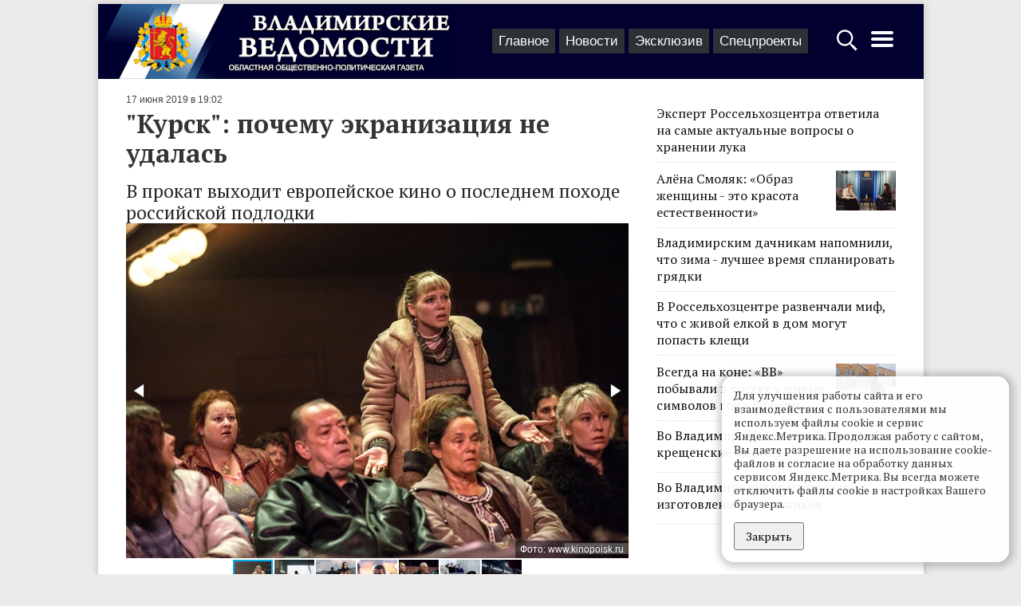

--- FILE ---
content_type: text/html; charset=UTF-8
request_url: https://vedom.ru/news/2019/06/17/35497-kursk-na-samom-dne
body_size: 12393
content:
<!DOCTYPE html>
<html lang="ru">
<head xmlns:og="http://ogp.me/ns#">

    <!-- d[-_-]b Developed by Lev Morozov (levmorozov.com) =^..^= -->

    <meta http-equiv="X-UA-Compatible" content="IE=edge">
    <meta charset="utf-8">
    <meta name="viewport" content="width=device-width, initial-scale=1">
    <title>"Курск": почему экранизация не удалась</title>
            <meta name="description" content="Прокат «Курска» в России стартует фактически сразу после выхода кинематографически феноменально мощного «Чернобыля». И хотя обе эти картины рассказывают о трагических страницах истории нашей страны, при просмотре «Курска» аналогии напрашиваются совсем с другим образчиком жанра «Основано на реальных событиях» - драмой Кэтрин Бигелоу 2002 года «К-19». Кстати, тоже о нашей подлодке."/>
                <meta property="og:title" content="&quot;Курск&quot;: почему экранизация не удалась"/>
            <meta property="og:type" content="article"/>
            <meta property="og:url" content="https://vedom.ru/news/2019/06/17/35497-kursk-na-samom-dne"/>
            <meta property="og:image" content="https://vedom.ru/p/IW1UwmRTzgALBycsp9i49w/r900x800,q95/wZP7GYxYRfyP3AXhdN4C4Q"/>
            <meta property="og:image:width" content="900"/>
            <meta property="og:image:height" content="600"/>
            <meta property="og:description" content="Прокат «Курска» в России стартует фактически сразу после выхода кинематографически феноменально мощного «Чернобыля». И хотя обе эти картины рассказывают о трагических страницах истории нашей страны, при просмотре «Курска» аналогии напрашиваются совсем с другим образчиком жанра «Основано на реальных событиях» - драмой Кэтрин Бигелоу 2002 года «К-19». Кстати, тоже о нашей подлодке."/>
    
    <link rel="apple-touch-icon" sizes="180x180" href="/icons/apple-touch-icon.png">
    <link rel="icon" type="image/png" href="/icons/favicon-32x32.png" sizes="32x32">
    <link rel="icon" type="image/png" href="/icons/favicon-16x16.png" sizes="16x16">
    <link rel="manifest" href="/icons/manifest.json">
    <link rel="mask-icon" href="/icons/safari-pinned-tab.svg" color="#ad2328">
    <meta name="theme-color" content="#ffffff">
    <meta name="viewport" content="width=device-width, initial-scale=1">

    
    <link rel="preconnect" href="https://fonts.gstatic.com">
    <link href="https://fonts.googleapis.com/css2?family=PT+Serif:ital,wght@0,400;0,700;1,400&display=swap" rel="stylesheet">

    <!-- Yandex.RTB -->
    <script>window.yaContextCb=window.yaContextCb||[]</script>
    <script src="https://yandex.ru/ads/system/context.js" async></script>

    <link type="text/css" href="/assets/d/layout.c2uNDVTN.css" rel="stylesheet">
<link type="text/css" href="/assets/d/item.-5C7MHfs.css" rel="stylesheet">
<link type="text/css" href="/assets/d/i_fotorama.KRofdIEE.css" rel="stylesheet">
    </head>
<body>
<script type="text/javascript" >
    (function(m,e,t,r,i,k,a){m[i]=m[i]||function(){(m[i].a=m[i].a||[]).push(arguments)};
        m[i].l=1*new Date();k=e.createElement(t),a=e.getElementsByTagName(t)[0],k.async=1,k.src=r,a.parentNode.insertBefore(k,a)})
    (window, document, "script", "https://mc.yandex.ru/metrika/tag.js", "ym");

    ym(21414937, "init", {
        clickmap:true,
        trackLinks:true,
        accurateTrackBounce:true
    });

    window.onerror=function o(n,r,e,t,a){if(window.JSON&&!(o.count>5)){for(var c={},i=c,f=a&&a.stack,s=["JS "+(!r||/vedom\.ru/.test(r)?"in":"ex")+"ternal errors","message: "+n,f?"stack: "+f:r?"file: "+r+":"+e+":"+t:"nofile","href: "+location.href],u=0;u<s.length-1;u++){var l=s[u];i[l]={},i=i[l]}i[s[u]]=1,ym(21414937,"params",c),o.count?o.count++:o.count=1}};

    (function (w, d, c) {
        (w[c] = w[c] || []).push(function () {
            try {
                w.statmedia = new StatMedia({ 'id': 51414 });
            } catch ( e ) {}
        });
        var p = d.createElement('script');
        p.type = 'text/javascript';
        p.async = true;
        p.src = 'https://stat.media/sm.js';
        var s = d.getElementsByTagName('script')[0];
        s.parentNode.insertBefore(p, s);
    })(window, document, '__statmedia_callbacks');
</script>
<noscript><div><img src="https://mc.yandex.ru/watch/21414937" style="position:absolute; left:-9999px;" alt="" /></div></noscript>




<div id="ad__top_1"></div>
<div class="layout">
    <div class='layout__header'>
        <a class='layout_head__logo' href='/' title="Лого Владимирские ведомости"></a>

        <div class="layout_header__tabs">
            
<nav class="layout_tabs">
            <div class="layout_tabs__item">
            <a href="/" class="layout_tabs__item_link">Главное</a>
        </div>
            <div class="layout_tabs__item">
            <a href="/lenta" class="layout_tabs__item_link">Новости</a>
        </div>
            <div class="layout_tabs__item">
            <a href="/exclusive" class="layout_tabs__item_link">Эксклюзив</a>
        </div>
            <div class="layout_tabs__item">
            <a href="/projects" class="layout_tabs__item_link">Спецпроекты</a>
        </div>
    </nav>
        </div>

        <div class="layout__buttons">
            <a id="layout_search__btn" href="#" aria-label="Открыть поиск по сайту">
                <svg width="30" height="30" style="fill:#fff" xmlns="http://www.w3.org/2000/svg">
                    <path d="M12.2 2.3C6.561 2.3 2 6.861 2 12.5c0 5.639 4.561 10.2 10.2 10.2 2.013 0 4.72-1.197 6.3-2.2l.5 1 2.563 3.238L24.6 27.5l.4 1h.5l2-2V26l-.9-.5-2.813-3.038L20.5 20l-1-.5c1.308-1.716 2.9-4.672 2.9-7 0-5.639-4.561-10.2-10.2-10.2zm0 2.4c4.32 0 7.8 3.48 7.8 7.8s-3.48 7.8-7.8 7.8-7.8-3.48-7.8-7.8 3.48-7.8 7.8-7.8z"/>
                </svg>
            </a>
            <a id='layout_header__menu_btn' href="#" aria-label="Открыть главное меню">
                <svg height="32" width="32" style="fill:#fff" xmlns="http://www.w3.org/2000/svg">
                    <path d="M4 10h24a2 2 0 0 0 0-4H4a2 2 0 0 0 0 4zm24 4H4a2 2 0 0 0 0 4h24a2 2 0 0 0 0-4zm0 8H4a2 2 0 0 0 0 4h24a2 2 0 0 0 0-4z"/>
                </svg>
            </a>
        </div>
    </div>

            <div class="layout__content sticky_container">
    <main class='layout__main'>
        <div class="item__articles" data-id="35497">
            <div class='item__article item_content layout__main_box' itemscope itemtype="http://schema.org/NewsArticle">

    <meta itemprop="identifier" content="35497"/>
    <meta itemprop="datePublished" content="2019-06-17T19:02:00+03:00"/>

    <div class="item_header">
    
    <span class='item_header__date'>17 июня 2019 в 19:02</span>
</div>
    <h1 class='item_title ' itemprop="headline">"Курск": почему экранизация не удалась</h1>
            <h2 class='item_subtitle' itemprop="alternativeHeadline">В прокат выходит европейское кино о последнем походе российской подлодки</h2>
    
            <div class="item_photo__block">
        <div class="fotorama"
             data-width="100%"
             data-maxwidth="630"
             data-maxheight="420"
             data-ratio="630/420"
             data-thumbwidth="50"
             data-thumbheight="50">
                            <a data-caption='<span>Фото: www.kinopoisk.ru</span>' href="/p/cnknTb11fxLDl22os0xE3w/r630x420,q94/wZP7GYxYRfyP3AXhdN4C4Q"><img src="/p/jll1SE2cC7nJ632a4ya27w/rc90x60,q79/wZP7GYxYRfyP3AXhdN4C4Q"></a>
                            <a data-caption='<span>Фото: www.kinopoisk.ru</span>' href="/p/jco3pjDQEiI6OOonBd0ykA/r630x420,q94/eSAPFy8gTWiacsBVP3UiMQ"><img src="/p/SwOYZq0-rzLJRG1oV8zp_Q/rc90x60,q79/eSAPFy8gTWiacsBVP3UiMQ"></a>
                            <a data-caption='<span>Фото: www.kinopoisk.ru</span>' href="/p/6MnNU2tUuhUgNgL_aXLqtg/r630x420,q94/fScXiez8Q8GNzDxW9jgu3A"><img src="/p/faPX7_OWkO1PDj7hfJpiUg/rc90x60,q79/fScXiez8Q8GNzDxW9jgu3A"></a>
                            <a data-caption='<span>Фото: www.kinopoisk.ru</span>' href="/p/-KSicoX8PvKhH-2Zz6h4Xg/r630x420,q94/TMYRuWhiSUaztJ4uzj7p7g"><img src="/p/TN50xigLJhEL-zZqhjXefQ/rc90x60,q79/TMYRuWhiSUaztJ4uzj7p7g"></a>
                            <a data-caption='<span>Фото: www.kinopoisk.ru</span>' href="/p/4V9g2xwMw-AgUozzNn4Bxg/r630x420,q94/facfUBI_TfOPYI6rCF8W_A"><img src="/p/10lE1B6HtsDbKPvG5DUBsA/rc90x60,q79/facfUBI_TfOPYI6rCF8W_A"></a>
                            <a data-caption='<span>Фото: www.kinopoisk.ru</span>' href="/p/dIeYC1irao6p4nIXlOWilg/r630x420,q94/5MdQ-Z6XTUuv_N44TD2hWw"><img src="/p/5FdZpuev_N91Ou72pzkDIA/rc90x60,q79/5MdQ-Z6XTUuv_N44TD2hWw"></a>
                            <a data-caption='<span>Фото: www.kinopoisk.ru</span>' href="/p/rVCPdoFhe-hoW5XC8bRY1A/r630x420,q94/CTKHdbgBQxGem578f3hHng"><img src="/p/-Nwodvf1ywz_ytMXEUWbSg/rc90x60,q79/CTKHdbgBQxGem578f3hHng"></a>
                    </div>
    </div>


    <div class="item_text" itemprop="articleBody">
        <div class="item__short">
            Прокат «Курска» в России стартует фактически сразу после выхода кинематографически феноменально мощного «Чернобыля». И хотя обе эти картины рассказывают о трагических страницах истории нашей страны, при просмотре «Курска» аналогии напрашиваются совсем с другим образчиком жанра «Основано на реальных событиях» - драмой Кэтрин Бигелоу 2002 года «К-19». Кстати, тоже о нашей подлодке.        </div>
        <p><img src="/p/dZAPwIcUYi4b1AFfA9WLIg/_static/-YTJq67uRjqMtkfWyTLqPQ" /></p><p>Впрочем, сразу скажу: как кино «Курск» с треском проигрывает и «К-19», и, тем более, «Чернобылю». Почему? История погибшей девятнадцать лет назад российской подлодки даже в простом пересказе Википедии всегда &ndash; даже после сотого по счету прочтения - вызывает у меня комок в горле. А вот фильм о той же самой истории такого эффекта не вызывает. В отличие от упомянутых «Чернобыля» и «К-19». Осталось разобраться, что с кинематографическим «Курском» не так.</p><p><img src="/p/PbUfSgbzT9EK8B1UCzeQGw/_static/w4wPRXJhRqeci--jz76jmg" /></p><p>Скорее всего, проблема в постановщике. Снимали этот фильм на студии Люка Бессона киношники Бельгии и Люксембурга (да, у них тоже, оказывается, есть не только шоколад и банки, но и кинематограф). В режиссерском кресле - датчанин Томас Винтенберг, в активе которого имеется Золотая пальмовая ветвь. Но она уже «старенькая» - 21-летней давности за фильм о выдуманном празднике семьи, закончившемся безобразным скандалом. На мой взгляд, то было классическое фестивальное кино, смотреть которое &ndash; та еще работа. Мне оно показалось &hellip;занудным. То же самое я теперь могу сказать о винтенбергерском «Курске»: когда все кино ты периодически посматриваешь на часы, это по факту приговор. Как режиссеру это удалось с ТАКОЙ реальной историей в первооснове &ndash; ума не приложу.</p><p><img src="/p/S7s2PdzyXSl5FOi7qms3KA/_static/348vZZz4Qc2Qlvq8crrodA" /></p><p>И в «К-19», и в «Чернобыле» создатели сумели передать атмосферу события, благодаря чему беда каждого героя воспринимается зрителем очень болезненно. Так, что, даже зная, что этот герой в реальности погибнет (а кто из нас не знает о реальных историях «К-19», ЧАЭС и «Курска»?), ты смотришь и все-таки до последнего надеешься, что он справится. Просто фильмы Бигелоу и Ренка созданы с огромным уважением &ndash; как дань памяти хорошим, отважным людям, которым пришлось вынести то, на что они никогда, просто выходя на работу, не рассчитывали.</p><p><img src="/p/HJk-PRBDteBZssL9fBB2RA/_static/gY6VMHWgSleCSP5SBQ72-Q" /></p><p>С «Курском» Винтенберга - совсем другая история. Этот фильм набит всевозможными клише о российском быте и больше обличает систему, которая привела к трагедии, чем выражает уважение к тем, кто в этой трагедии погиб или потерял близких. Кажется, что для режиссера в его повествовании пьяное застолье перед походом или врущий женам моряков бюрократ важнее, чем умирающий на дне моря экипаж. Но разве это правильно? Я уже не говорю о скучных до рези в зубах диалогах (на мыло сценаристов!).</p><p><img src="/p/4dQugerGSDr8ZWx4ihyCFw/_static/_5BNAweXTDiNkSSoBw7agQ" /></p><p>Мне досадно, что это кино получилось таким заштампованным, недалеким и проходным, а потенциал замечательных актеров (Маттиаса Шонартса, Леа Сейду, Макса фон Сюдова, Колина Фёрта) фактически пропал впустую. Их персонажей у Винтенберга не чувствуешь - совсем, а как без этого сожалеть?</p><p>Трейлер</p> <figure class="media"><div data-oembed-url="https://youtube.com/embed/ggbDIStn-RE"><div style="position: relative; padding-bottom: 100%; height: 0; padding-bottom: 56.2493%;"><iframe src="https://youtube.com/embed/ggbDIStn-RE" style="position: absolute; width: 100%; height: 100%; top: 0; left: 0;" frameborder="0" allow="autoplay; encrypted-media" allowfullscreen=""></iframe></div></div></figure>    </div>
    <div class='item_author'>
                                                                        Автор: <span itemprop="author"><a href="/author15">Марина Киселева</a></span>
            </div>
            <div id="item__headline">
            Заголовок в газете: "Курск"        </div>
    
    <div class="item__bottom">

        <span id="item__up" title="Наверх">^</span>

        <div class="item__social">
            <div class="share__links"
     data-title="&quot;Курск&quot;: почему экранизация не удалась">
    <div class="share__icon i_social__vk" data-type="vk"></div>
    <div class="share__icon i_social__ok" data-type="ok"></div>
    <div class="share__icon i_social__twi" data-type="twi"></div>
    <div class="share__icon i_social__tg" data-type="tg"></div>
</div>
        </div>
        <div class='item__mistakes'>Нашли опечатку в тексте? Выделите её и нажмите Ctrl + Enter.</div>
    </div>
            <!--<div id="unit_101554" style="margin-top: 15px;"><a href="https://smi2.net/" >Новости СМИ2</a></div>-->
        <div id='containerId341792' style="margin: 0 -15px"></div>

        <div id="ad__lenta" style="margin: 15px 0;max-height:50vh"></div>
    
</div>        </div>

        <div class="item__loader">
            <svg xmlns="http://www.w3.org/2000/svg" viewBox="0 0 100 100" xml:space="preserve" style="max-width:100px"><path fill="#777" d="M73 50c0-12.7-10.3-23-23-23S27 37.3 27 50m3.9 0c0-10.5 8.5-19.1 19.1-19.1S69.1 39.5 69.1 50"><animateTransform attributeName="transform" attributeType="XML" type="rotate" dur="1s" from="0 50 50" to="360 50 50" repeatCount="indefinite"/></path></svg>
        </div>

        <div class='item_content layout__main_box'>

            <script src='https://news.gnezdo.ru/loader.min.js' async></script>
            <script>
                (function(w, d, c, s, t){
                    w[c] = w[c] || [];
                    w[c].push(function(){
                        gnezdo.create({
                            tizerId: 341792,
                            containerId: 'containerId341792'
                        });
                    });
                })(window, document, 'gnezdoAsyncCallbacks');
            </script>

            <!--
            <script type="text/javascript" charset="utf-8">
                (function() {
                    var sc = document.createElement('script'); sc.type = 'text/javascript'; sc.async = true;
                    sc.src = '//smi2.ru/data/js/101554.js'; sc.charset = 'utf\u002D8';
                    var s = document.getElementsByTagName('script')[0]; s.parentNode.insertBefore(sc, s);
                }());
            </script>-->

            
<div class="item_also">
    
<div data-id="1768737180" class="flow_item flow_item__photo"
     >
            <div class="flow_item__image_sq">
            <a href="/news/2026/01/18/77373-ekspert-rosselhozcentra-otvetila-na-samye-aktualnye-voprosy"><img class="flow_item__photo_sq"
                                               alt=""
                                               src="/p/YxC0NRRdWCF6uDC_SKdC8g/_sq/L5dQO9e4R3yvA2mC33OalA"
                                               srcset="/p/5gZwPnd1kllkv1doOQeT5w/_sqr/L5dQO9e4R3yvA2mC33OalA 2x"
                ></a>
        </div>
        <div class="flow_item__content">
        <span
                class="flow_item__date">сегодня в 14:53</span>        <a href="/news/2026/01/18/77373-ekspert-rosselhozcentra-otvetila-na-samye-aktualnye-voprosy" class="flow_item__title">Эксперт Россельхозцентра ответила на самые актуальные вопросы о хранении лука</a>
        <div class="flow_item__short">
            В нюансах сохранения урожая зимой разбираемся с ведущим агрономом филиала ФГБУ «Россельхозцентр» по Владимирской, Ивановской и Ярославской областям Анастасией Даниловой.        </div>
    </div>
</div>

<div data-id="1768734559" class="flow_item flow_item__photo"
     >
            <div class="flow_item__image_sq">
            <a href="/news/2026/01/18/77378-alyona-smolyak-obraz-zhenshchiny-eto-krasota-estestvennosti"><img class="flow_item__photo_sq"
                                               alt=""
                                               src="/p/Y5qLHpvzwuixtOnYghIEVA/_sq/bbWkGiW5S06J-LBkyo_HpA"
                                               srcset="/p/hhg9JSrz60duSQ1oQwSAeg/_sqr/bbWkGiW5S06J-LBkyo_HpA 2x"
                ></a>
        </div>
        <div class="flow_item__content">
        <span
                class="flow_item__date">сегодня в 14:09</span>        <a href="/news/2026/01/18/77378-alyona-smolyak-obraz-zhenshchiny-eto-krasota-estestvennosti" class="flow_item__title">Алёна Смоляк: «Образ женщины - это красота естественности»</a>
        <div class="flow_item__short">
            Накануне Нового года в редакции «Владимирских ведомостей» побывал очередной гость - профессиональный фотограф, владелица фотостудии и онлайн-фотошколы, известный блогер Алёна Смоляк. О философии женского портрета и нелег…        </div>
    </div>
</div>


    <div style="clear: left;"></div>
</div>
            <p></p>
            <div id="unit_98750"><a href="https://vrf.ru/">Новости ВРФ</a></div>
            <script type="text/javascript" charset="utf-8">
                (function () {
                    var sc = document.createElement('script');
                    sc.type = 'text/javascript';
                    sc.async = true;
                    sc.src = '//vrf.ru/data/js/98750.js';
                    sc.charset = 'utf-8';
                    var s = document.getElementsByTagName('script')[0];
                    s.parentNode.insertBefore(sc, s);
                }());
            </script>
        </div>
    </main>

    <div class='layout__side'>
        <div class='layout__side_inner'>

            <div class="item_top">

    <div class='item_top__item'>
        <a href='/news/2026/01/18/77373-ekspert-rosselhozcentra-otvetila-na-samye-aktualnye-voprosy' class='item_top__title'>
                        <div class='item_top__title'>Эксперт Россельхозцентра ответила на самые актуальные вопросы о хранении лука</div>
        </a>
    </div>


    <div class='item_top__item'>
        <a href='/news/2026/01/18/77378-alyona-smolyak-obraz-zhenshchiny-eto-krasota-estestvennosti' class='item_top__title'>
                            <div class='item_top__image'>
                    <img class='item_top__image_img' src='/p/YAzInItNeP91UyUFDHcLXw/rc200x133,q89/bbWkGiW5S06J-LBkyo_HpA'>
                </div>
                        <div class='item_top__title'>Алёна Смоляк: «Образ женщины - это красота естественности»</div>
        </a>
    </div>


    <div class='item_top__item'>
        <a href='/news/2026/01/18/77372-vladimirskim-dachnikam-napomnili-chto-zima-luchshee-vremya' class='item_top__title'>
                        <div class='item_top__title'>Владимирским дачникам напомнили, что зима - лучшее время спланировать грядки</div>
        </a>
    </div>


    <div class='item_top__item'>
        <a href='/news/2026/01/17/77371-v-rosselhozcentre-razvenchali-mif-chto-s-zhivoy' class='item_top__title'>
                        <div class='item_top__title'>В Россельхозцентре развенчали миф, что с живой елкой в дом могут попасть клещи</div>
        </a>
    </div>


    <div class='item_top__item'>
        <a href='/news/2026/01/17/77370-vsegda-na-kone' class='item_top__title'>
                            <div class='item_top__image'>
                    <img class='item_top__image_img' src='/p/UevhkKRfE6Fv5SIoy_iLSw/rc200x133,q89/XwXhdB06TLKKdQGsSsL42g'>
                </div>
                        <div class='item_top__title'>Всегда на коне: «ВВ» побывали в гостях у живых символов года Лошади </div>
        </a>
    </div>


    <div class='item_top__item'>
        <a href='/news/2026/01/15/77334-vo-vladimirskuyu-oblast-pridut-kreshchenskie-morozy' class='item_top__title'>
                        <div class='item_top__title'>Во Владимирскую область придут крещенские морозы</div>
        </a>
    </div>


    <div class='item_top__item'>
        <a href='/news/2026/01/15/77333-vo-vladimire-sudyat-mastera-po-izgotovleniyu-pamyatnikov' class='item_top__title'>
                        <div class='item_top__title'>Во Владимире судят мастера по изготовлению памятников </div>
        </a>
    </div>

</div>

            <div id="ad__side_1"></div>
            <div id="ad__side_2"></div>

        </div>
    </div>
</div>


<div class="modal" id="starphus" aria-hidden="true">
    <div class="modal__content">
        <button class="modal__close" data-modal-close></button>
        <h3 id="starphus_title">Орфографическая ошибка в тексте</h3>
        <div id="starphus_success"></div>
        <form id="starphus_form">
            <p id="starphus_text"></p>
            <div>
                <input id="starphus_comment" type="text" name="comment" placeholder="Комментарий для автора (необязательно)"/>
            </div>
           <div>
               <input id="starphus_send" type="submit" value="Отправить"/>
           </div>
        </form>
    </div>
</div>


    
    
    <div class='layout_footer'>
    <div class="layout_footer__inner">

        <div class="layout_footer__columns">
            <div class="layout_footer__col">
                <ul class="layout_footer__list">
                    <li><a href="/" class="layout_footer__llink">Главное</a></li>
                    <li><a href="/lenta" class="layout_footer__llink">Новости</a></li>
                    <li><a href="/exclusive" class="layout_footer__llink">Эксклюзив</a></li>
                    <li><a href="/projects" class="layout_footer__llink">Спецпроекты</a></li>
                </ul>
                <span class="layout_footer__age">18+</span>
            </div>
            <div class="layout_footer__col layout_footer__col_smenu">
                <ul class="layout_footer__list">
                    <li><a href="/paper_archive">Архив номеров</a></li>
                    <li><a href="/official">Официальные документы</a></li>
                </ul>
            </div>

            <div class="layout_footer__col layout_footer__sec_smenu">
                <ul class='layout_footer__list'>

                    <li><a href='/about'>О проекте</a></li>
                    <li><a href='/contacts'>Редакция</a></li>
                    <li><a href='/advertising'>Реклама</a></li>
                    <li><a href='/subscribe'>Подписка</a></li>
                </ul>
            </div>


            <div class="layout_footer__col layout_footer__social_col">
                <div class="layout_footer__social">
                    <a href="tg://resolve?domain=vladvedom" target="_blank" rel="noopener">
                        <span class="i_social i_social__tg"></span>
                    </a>
                </div>
                <div class="layout_footer__social">
                    <a href="https://vk.com/club148183264" target="_blank" rel="noopener" class="layout_menu__link">
                        <span class="i_social i_social__vk"></span>
                    </a>
                </div>
                <div class="layout_footer__social">
                    <a href="https://ok.ru/profile/581160568746" target="_blank" rel="noopener" class="layout_menu__link">
                        <span class="i_social i_social__ok"></span>
                    </a>
                </div>
            </div>
        </div>
    </div>
    <div class="layout_footer__black">

        <div class='layout_footer__copy'>
            &copy; 2002-2023,
            Все права защищены. <small>Копирование и использование полных материалов запрещено, частичное цитирование возможно только при условии гиперссылки на сайт vedom.ru.</small>


        </div>

        <div class='layout_footer__counter'>
            <!--LiveInternet counter-->
            <script type="text/javascript"><!--
                document.write("<a href='http://www.liveinternet.ru/click' " +
                    "target=_blank rel=\"noopener\"><img src='//counter.yadro.ru/hit?t25.5;r" +
                    escape(document.referrer) + ((typeof (screen) == "undefined") ? "" :
                        ";s" + screen.width + "*" + screen.height + "*" + (screen.colorDepth ?
                        screen.colorDepth : screen.pixelDepth)) + ";u" + escape(document.URL) +
                    ";" + Math.random() +
                    "' alt='' title='LiveInternet' " +
                    "border='0' width='88' height='15'><\/a>")
                //--></script><!--/LiveInternet-->
        </div>

        <div class="layout_footer__dev">
            Разработка сайта: <a href="https://levmorozov.com">levmorozov</a>
        </div>
    </div>
</div>
</div>


<div class="modal" id="search_popup" aria-hidden="true">
    <div class="modal__content">
        <button class="modal__close" data-modal-close></button>
        <form method='get' action='/search' class='layout_search__form'>
            <input type="search" name="q" class="layout_search__input" autofocus aria-label="Строка поиска по сайту">
            <button class="layout_search__button">Найти</button>
        </form>
    </div>
</div>
<div class="modal" id="menu_popup" aria-hidden="true">
    <div class="modal__content">
        <button class="modal__close" data-modal-close></button>
        <div class="layout_menu">

            <div class="layout_menu__block">
                <div class="layout_menu__title">Материалы</div>

                <div class="layout_menu__items layout_menu__items_large">
                        <a href="/" class="layout_menu__item">Главное</a>
                        <a href="/lenta" class="layout_menu__item">Новости</a>
                        <a href="/exclusive" class="layout_menu__item">Эксклюзив</a>
                        <a href="/projects" class="layout_menu__item">Спецпроекты</a>
                        <a href="/news/2026/01" class="layout_menu__item" title="Архив"><svg width="19" height="19" viewbox="0 0 1792 1792" xmlns="http://www.w3.org/2000/svg"><path d="M192 1664h288v-288H192v288zm352 0h320v-288H544v288zm-352-352h288V992H192v320zm352 0h320V992H544v320zM192 928h288V640H192v288zm736 736h320v-288H928v288zM544 928h320V640H544v288zm768 736h288v-288h-288v288zm-384-352h320V992H928v320zM576 448V160q0-13-9.5-22.5T544 128h-64q-13 0-22.5 9.5T448 160v288q0 13 9.5 22.5T480 480h64q13 0 22.5-9.5T576 448zm736 864h288V992h-288v320zM928 928h320V640H928v288zm384 0h288V640h-288v288zm32-480V160q0-13-9.5-22.5T1312 128h-64q-13 0-22.5 9.5T1216 160v288q0 13 9.5 22.5t22.5 9.5h64q13 0 22.5-9.5t9.5-22.5zm384-64v1280q0 52-38 90t-90 38H192q-52 0-90-38t-38-90V384q0-52 38-90t90-38h128v-96q0-66 47-113T480 0h64q66 0 113 47t47 113v96h384v-96q0-66 47-113t113-47h64q66 0 113 47t47 113v96h128q52 0 90 38t38 90z"/></svg></a>
                </div>
            </div>
            <div class="layout_menu__block">
                <div class="layout_menu__row">
                   <div class="layout_menu__left">
                        <div class="layout_menu__title">Газета</div>
                        <div style="margin-bottom: 6px;"><a class='layout_menu__link' href="/paper_archive">Архив номеров</a></div>
                        <div><a class='layout_menu__link' href="/subscribe">Подписка</a></div>
                   </div>
                    <div class="layout_menu__right">
                        <a class='layout_menu__link' href="/official">Официальные документы</a>
                    </div>
                </div>
            </div>
            <div class="layout_menu__block_last" style="border-bottom: unset">
                <div><a class='layout_menu__link' href="/about">О проекте</a></div>
                <div><a class='layout_menu__link' href="/contacts">Редакция</a></div>
                <div><a class='layout_menu__link' href="/advertising">Реклама</a></div>

                <div class="layout_menu__agemark">18+</div>
            </div>
        </div>
        <div class="layout_menu__social">
            Читайте нас в:
                <a href="tg://resolve?domain=vladvedom" target="_blank" rel="noopener" class="layout_menu__link">
                    <span class="i_social i_social__tg"></span>
                    <span class="layout_menu__social_title">Телеграм</span>
                    </a>
                <a href="https://vk.com/club148183264" target="_blank" rel="noopener" class="layout_menu__link">
                    <span class="i_social i_social__vk"></span>
                    <span class="layout_menu__social_title">ВКонтакте</span>
                </a>
                <a href="https://ok.ru/profile/581160568746" target="_blank" rel="noopener" class="layout_menu__link">
                    <span class="i_social i_social__ok"></span>
                    <span class="layout_menu__social_title">ОК</span>
                </a>

        </div>
    </div>
</div>

<div class="cknote cknote_hidden_yes">
    <div class="cknote__body">
        Для улучшения работы сайта и его взаимодействия с пользователями мы используем файлы cookie и сервис Яндекс.Метрика. Продолжая работу с сайтом, Вы даете разрешение на использование cookie-файлов и согласие на обработку данных сервисом Яндекс.Метрика.
        Вы всегда можете отключить файлы cookie в настройках Вашего браузера.
    </div>
    <div class="cknote__buttons">
        <button class="cknote__button btn" id="yes">Закрыть</button>
    </div>
</div>

<script type="application/json" id="lt_ds_codes">[]</script>

<script src="/assets/d/layout.xF-7Zz_P.js"></script>
<script src="/assets/d/item.kO2fHCqI.js"></script>
<script src="/assets/d/i_fotorama.EvMt-aJq.js"></script>
<script>
    jQuery(function () {
        
        jQuery('.fotorama').fotorama({
            nav: 'thumbs',
            loop: true
        });
    });
     </script>
<script>    (window.ved = window.ved || []).push([function() {
        window.stickySidebar = new StickySidebar('.layout__side', {
            containerSelector: '.sticky_container',
            innerWrapperSelector: '.layout__side_inner',
            resizeSensor: true,
            topSpacing: 10,
        }); 
    }, 3]);</script>
<!-- Rating Mail.ru counter -->
<script type="text/javascript">
    var _tmr = window._tmr || (window._tmr = []);
    _tmr.push({id: "3166277", type: "pageView", start: (new Date()).getTime()});
    (function (d, w, id) {
        if (d.getElementById(id)) return;
        var ts = d.createElement("script"); ts.type = "text/javascript"; ts.async = true; ts.id = id;
        ts.src = "https://top-fwz1.mail.ru/js/code.js";
        var f = function () {var s = d.getElementsByTagName("script")[0]; s.parentNode.insertBefore(ts, s);};
        if (w.opera == "[object Opera]") { d.addEventListener("DOMContentLoaded", f, false); } else { f(); }
    })(document, window, "topmailru-code");
</script>
<noscript><div><img src="https://top-fwz1.mail.ru/counter?id=3166277;js=na" style="border:0;position:absolute;left:-9999px;" alt="Top.Mail.Ru" /></div></noscript>

</body>
</html>
